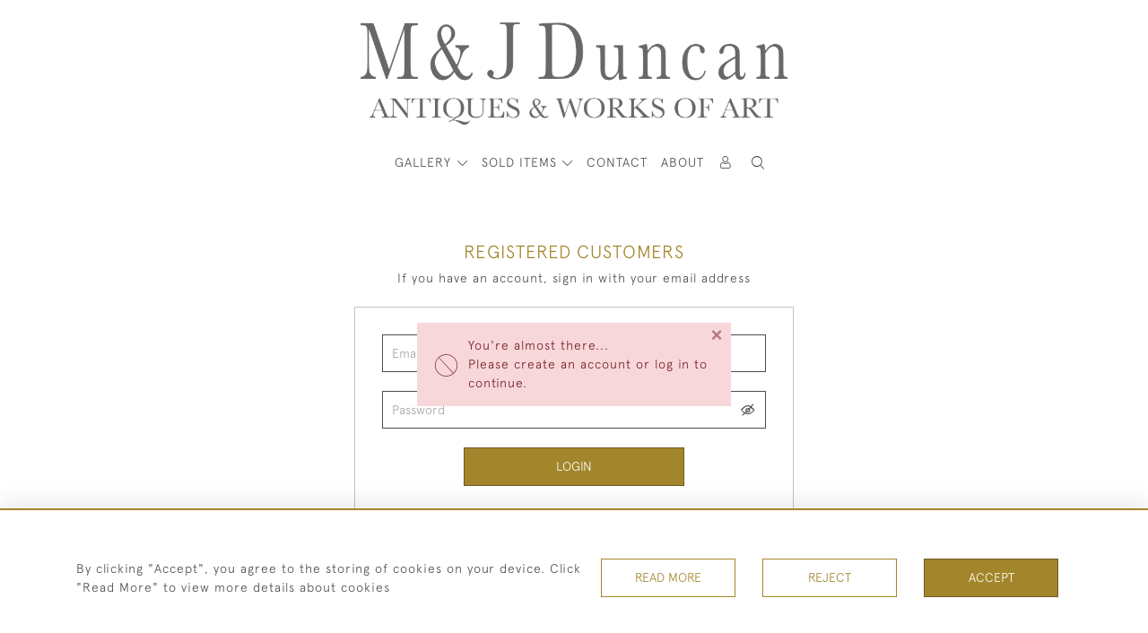

--- FILE ---
content_type: text/html; charset=UTF-8
request_url: https://mjduncan.com/sign-in?to=archive/fine-art-paintings?item%3D52
body_size: 11456
content:
<!DOCTYPE html>
<html lang="en" style="--items-bg:#FFFFFF;
        --body-bg:#FFFFFF;
        --header-bg:#FFFFFF;
        --menu-bg:#FFFFFF;
        --footer-bg:#FFFFFF;
        --colour_text_header:#4C4C4B;
        --colour_text_body :#4C4C4B;
        --colour_text_body_hover:#000000;
        --colour_text_title :#A3862B;
        --colour_text_footer :#4C4C4B;
        --colour_background_subscription:#FFFFFF;
        --colour_text_footer_hover :#000000;
        --colour_button_normal:#A3862B;
        --colour_button_normal_text:#FFFFFF;
        --colour_button_hover:#6E582B;
        --colour_button_hover_text:#FFFFFF;
        --colour_button_pressed:#3A2E0D;
        --colour_button_pressed_text:#FFFFFF;
        --colour_button_border:#6E582B;
        --colour_text_menu:#4C4C4B;
        --colour_menu_shadow:#4C4C4B2b;
        --colour_text_menu_hover:#000000;
        --colour_category_images_overlay_background:#A3862B;
        --colour_category_images_overlay_text:#FFFFFF;
        --font-name:ApercuLight">
<head>
    <meta charset="utf-8">
    <meta name="viewport" content="width=device-width, initial-scale=1,maximum-scale=1.0, user-scalable=no">
    
            <meta property="og:url"
              content="https://mjduncan.com/sign-in">
        <meta property="og:type"
              content="Product">
                <meta property="og:description" content="Specialising in English and Continental Furniture and Works of Art from the 18th and 19th Century. Over the past 20 years we have developed a wealth of knowledge and continue to advise our clients on the best pieces for the home and investment."/>
        <meta property="fb:app_id" content="2748979415353430"/>
        <meta property="og:image"
              content="https://seek-unique-co.s3.amazonaws.com/mjduncan-82uFDYT-jfeT/logo/6294ad581a8a8_6294ad581a8ab_Logo_main.png">
        <meta property="og:image:width" content="40%">
    
<!-- CSRF Token -->
    <meta name="csrf-token" content="vqsTZc7NTnneamDbQdP0NKHnVElQdFEt9VEevkjh">

    <title class="notranslate">M &amp; J DUNCAN ANTIQUES AND WORKS OF ART</title>
    <link rel="icon" href="https://seek-unique-co.s3.amazonaws.com/mjduncan-82uFDYT-jfeT/logo/6294a5127b8e8_6294a5127b8ea_favicon.png" type="image/ico"/>

    
    <!--    froala style-->
    <link href="https://cdn.jsdelivr.net/npm/froala-editor@3.1.0/css/froala_editor.pkgd.min.css" rel="stylesheet"
          type="text/css"/>

    <!-- Fonts -->
    <link rel="stylesheet" href="https://cdnjs.cloudflare.com/ajax/libs/font-awesome/4.7.0/css/font-awesome.min.css"/>
    <link rel="stylesheet" href="https://cdn.jsdelivr.net/npm/simple-scrollbar@latest/simple-scrollbar.css">

    <link rel="preconnect" href="https://fonts.googleapis.com">
    <link rel="preconnect" href="https://fonts.gstatic.com" crossorigin>
    <link href="" rel="stylesheet">
    <!-- Styles -->
    <link
            rel="stylesheet"
            href="https://unpkg.com/simplebar@latest/dist/simplebar.css"
    />
    <link rel="stylesheet" href="https://cdn.jsdelivr.net/npm/bootstrap@4.6.0/dist/css/bootstrap.min.css"
          integrity="sha384-B0vP5xmATw1+K9KRQjQERJvTumQW0nPEzvF6L/Z6nronJ3oUOFUFpCjEUQouq2+l" crossorigin="anonymous">
    <link href="/assets/customer_websites/mjduncan/css/app.css" rel="stylesheet">
    <!-- Widget Styles -->
        <link rel="stylesheet" href="/assets/widgets/signIn/1.css">
    <link href="/assets/widgets/searchResult/1.css" rel="stylesheet">
    <link href="/assets/widgets/subscribePopup/1.css" rel="stylesheet">
    <link href="/assets/widgets/subscribePopup/4.css" rel="stylesheet">
    <link href="/assets/widgets/footerSubscribe/1.css" rel="stylesheet">
    <link href="/assets/widgets/cookies/1.css" rel="stylesheet">
    <link href="/assets/widgets/alertMessages/2.css" rel="stylesheet">
    <link href="/assets/widgets/subscribeSelect/1.css" rel="stylesheet">

    <link href="/assets/widgets/menu/6.css" rel="stylesheet">


        <!-- Google AnalyticsService -->
                    <script>
                (function (i, s, o, g, r, a, m) {
                    i['GoogleAnalyticsObject'] = r;
                    i[r] = i[r] || function () {
                            (i[r].q = i[r].q || []).push(arguments)
                        }, i[r].l = 1 * new Date();
                    a = s.createElement(o),
                        m = s.getElementsByTagName(o)[0];
                    a.async = 1;
                    a.src = g;
                    m.parentNode.insertBefore(a, m)
                })(window, document, 'script', 'https://www.google-analytics.com/analytics.js', 'ga');

                ga('create', 'UA-147615002-1', 'auto');
                ga('send', 'pageview');
            </script>
                    
    </head>
<body class="main-container sticky_menu_display">

    <main class="">
        <!--header block-->
        <header class="header-menu position-fixed invisible" id="sticky-header">
        <nav class="navbar navbar-expand-xl container" style="max-width: 1920px !important;">
            <div class="flex-grow-1">
                <a class="navbar-brand p-0 m-0" href="/">
                    <picture class="general-logo">
                        <source media="(max-width:567px)"
                                srcset="https://seek-unique-co.s3.amazonaws.com/mjduncan-82uFDYT-jfeT/logo/6294ad5810d70_6294ad5810d71_Logo_main.png">
                        <img src="https://seek-unique-co.s3.amazonaws.com/mjduncan-82uFDYT-jfeT/logo/6294ad2d7a7dc_6294ad2d7a7de_Logo_main.png"
                             class="logo d-block"
                             alt="M &amp; J Duncan Antiques and Works Of Art"/>
                    </picture>
                    <picture>
                        <source media="(max-width:567px)"
                                srcset="https://seek-unique-co.s3.amazonaws.com/mjduncan-82uFDYT-jfeT/logo/6294ad58151bb_6294ad58151bd_Logo_main.png">
                        <img src="https://seek-unique-co.s3.amazonaws.com/mjduncan-82uFDYT-jfeT/logo/6294ad2d80c7e_6294ad2d80c80_Logo_main.png"
                             class="logo"
                             alt="M &amp; J Duncan Antiques and Works Of Art"/>
                    </picture>
                </a>
            </div>
            <div
                class="d-flex align-items-center header-menu-two flex-grow-1 flex-lg-grow-0 position-relative flex-wrap-reverse">
                <div class="order-lg-2 d-flex flex-grow-1 flex-lg-grow-0">
                    <ul class="d-flex mb-0 list-unstyled flex-grow-1 justify-content-between">
                                                                                                                                                                                                                                                                
                                                                                                                                                                                                                                                                                                                            
                                                                                                                                                                                                                                                                                                                                                                                                                                                                                                                                    <li class="nav-item h-100 position-relative d-flex align-items-center">
                                                                                        <div class="dropdown-menu rounded-0 border-0" aria-labelledby="user">
                                                <ul class="list-unstyled list-group">
                                                                                                                                                                                                                                                                                                                    </ul>
                                            </div>
                                                                                            <a class="nav-link  text-uppercase p-0 " rel="nofollow"
                                                   style="--color:#4C4C4B;--hover-color:#000000;--active-color:#000000"
                                                   href="/sign-in"
                                                   id="user1">
                                                    <i class="icon-user_4"></i>
                                                </a>
                                                                                    </li>
                                                                                                                                                                                                                                            <li id="searchSticky">

                                    </li>
                                                                                                            
                        <li class="position-relative nav-item h-100 position-relative d-flex align-items-center d-xl-none">
                            <button class="navbar-toggler" type="button"
                                    data-toggle="modal" data-target="#headerMenuMobile">
                                <span class="navbar-toggler-icon"></span>
                            </button>
                        </li>
                    </ul>
                </div>
                <div class="collapse navbar-collapse order-lg-1  flex-grow-0" id="navbarSupportedContent">
                    <ul class="navbar-nav mr-auto h-100">
                                                                                <li class="nav-item h-100 dropdown position-static d-flex align-items-center
                                          menu__item mega-menu-item">
                                <a class="nav-link dropdown-toggle text-uppercase p-0 text-nowrap" id="navbarStrock"
                                   role="button"
                                   data-toggle="dropdown"
                                   style="--color:#4C4C4B;--hover-color:#000000;--active-color:#000000"
                                   aria-haspopup="true" aria-expanded="false" href="">
                                    GALLERY
                                </a>
                                <div class="dropdown-menu mega-menu-container bg-transparent p-0 border-0">
    <div class="mega-menu m-0 overflow-auto  rounded-0 " ss-container>
        <button type="button"
                style="--color:#4C4C4B;--hover-color:#000000;--active-color:#000000;"
                class="btn bg-transparent border-0 shadow-none position-absolute d-xl-none close-dropdown">
            <i class="icon-cancel_1"></i>
        </button>
        <div class="d-flex flex-wrap py-2 ss-items-container ">
                            <div class="d-flex flex-wrap">
                                            <div class="col-6 categories-menu-items pr-4">
                                                                                                                                                                    <div
                                        class="dropdown__menu__item border-0">
                                        <a class="dropdown__menu__item__link  d-block px-0 text-uppercase text-decoration-none "
                                           style="--color:#4C4C4B;--hover-color:#000000;--active-color:#000000"
                                           target=""
                                           href="/stock/featured">Featured Items</a>
                                    </div>
                                                                                                                                                                                                    <div
                                        class="dropdown__menu__item border-0">
                                        <a class="dropdown__menu__item__link  d-block px-0 text-uppercase text-decoration-none "
                                           style="--color:#4C4C4B;--hover-color:#000000;--active-color:#000000"
                                           target=""
                                           href="/stock/latest-arrivals">Latest Arrivals</a>
                                    </div>
                                                                                                                                                                                                    <div
                                        class="dropdown__menu__item border-0">
                                        <a class="dropdown__menu__item__link  d-block px-0 text-uppercase text-decoration-none "
                                           style="--color:#4C4C4B;--hover-color:#000000;--active-color:#000000"
                                           target=""
                                           href="/stock">View All Items</a>
                                    </div>
                                                                                    </div>
                                                                                        <div class="col-6 pl-4">
                                                                                            <a href="/stock/furniture"
                                   style="--color:#4C4C4B;--hover-color:#000000;--active-color:#000000 text-decoration-none"
                                   class=" text-left btn border-0 bg-transparent shadow-none dropdown_custom_item position-relative w-100 text-decoration-none"
                                   data-cat-id="2">
                                    Furniture
                                </a>
                                                                                            <a href="/stock/sculpture"
                                   style="--color:#4C4C4B;--hover-color:#000000;--active-color:#000000 text-decoration-none"
                                   class=" text-left btn border-0 bg-transparent shadow-none dropdown_custom_item position-relative w-100 text-decoration-none"
                                   data-cat-id="7">
                                    Sculpture
                                </a>
                                                                                            <a href="/stock/fine-art-paintings"
                                   style="--color:#4C4C4B;--hover-color:#000000;--active-color:#000000 text-decoration-none"
                                   class=" text-left btn border-0 bg-transparent shadow-none dropdown_custom_item position-relative w-100 text-decoration-none"
                                   data-cat-id="4">
                                    Fine Art &amp; Paintings
                                </a>
                                                                                            <a href="/stock/mirrors-and-lighting"
                                   style="--color:#4C4C4B;--hover-color:#000000;--active-color:#000000 text-decoration-none"
                                   class=" text-left btn border-0 bg-transparent shadow-none dropdown_custom_item position-relative w-100 text-decoration-none"
                                   data-cat-id="3">
                                    Mirrors and Lighting
                                </a>
                                                                                            <a href="/stock/clocks"
                                   style="--color:#4C4C4B;--hover-color:#000000;--active-color:#000000 text-decoration-none"
                                   class=" text-left btn border-0 bg-transparent shadow-none dropdown_custom_item position-relative w-100 text-decoration-none"
                                   data-cat-id="11">
                                    Clocks
                                </a>
                                                                                            <a href="/stock/silverware"
                                   style="--color:#4C4C4B;--hover-color:#000000;--active-color:#000000 text-decoration-none"
                                   class=" text-left btn border-0 bg-transparent shadow-none dropdown_custom_item position-relative w-100 text-decoration-none"
                                   data-cat-id="10">
                                    Silverware
                                </a>
                                                                                            <a href="/stock/asian-oriental-art"
                                   style="--color:#4C4C4B;--hover-color:#000000;--active-color:#000000 text-decoration-none"
                                   class=" text-left btn border-0 bg-transparent shadow-none dropdown_custom_item position-relative w-100 text-decoration-none"
                                   data-cat-id="1">
                                    Asian &amp; Oriental Art
                                </a>
                                                    </div>
                                    </div>
                    </div>
    </div>
    <button type="button"
            class="position-absolute  scroll-bottom icon-arrow shadow-none btn rounded-circle p-0 align-items-center justify-content-center"></button>
</div>
    

                            </li>
                                                                                                                                                                                                                                                                                                                                                                                                                                                                                                                            <li class="nav-item h-100 dropdown position-static d-flex align-items-center
                                          menu__item justify-content-center mega-menu-item">
                                    <a class="nav-link dropdown-toggle text-uppercase p-0
                                      dropdown-toggle  "
                                       style="--color:#4C4C4B;--hover-color:#000000;--active-color:#000000"
                                       data-toggle="dropdown" id="cat_archive"
                                       href="" role="button"
                                       aria-expanded="false"
                                       aria-haspopup="true"
                                    >
                                        <span>SOLD ITEMS</span>
                                    </a>
                                    <div class="dropdown-menu mega-menu-container bg-transparent p-0 border-0">
    <div class="mega-menu m-0 overflow-auto  rounded-0 " ss-container>
        <button type="button"
                style="--color:#4C4C4B;--hover-color:#000000;--active-color:#000000;"
                class="btn bg-transparent border-0 shadow-none position-absolute d-xl-none close-dropdown">
            <i class="icon-cancel_1"></i>
        </button>
        <div class="d-flex flex-wrap py-2 ss-items-container archive-menu">
                            <div class="d-flex flex-wrap">
                                                                                        <div class="col-12 pl-4">
                                                                                            <a href="/archive/furniture"
                                   style="--color:#4C4C4B;--hover-color:#000000;--active-color:#000000 text-decoration-none"
                                   class=" text-left btn border-0 bg-transparent shadow-none dropdown_custom_item position-relative w-100 text-decoration-none"
                                   data-cat-id="2">
                                    Furniture
                                </a>
                                                                                            <a href="/archive/sculpture"
                                   style="--color:#4C4C4B;--hover-color:#000000;--active-color:#000000 text-decoration-none"
                                   class=" text-left btn border-0 bg-transparent shadow-none dropdown_custom_item position-relative w-100 text-decoration-none"
                                   data-cat-id="7">
                                    Sculpture
                                </a>
                                                                                            <a href="/archive/fine-art-paintings"
                                   style="--color:#4C4C4B;--hover-color:#000000;--active-color:#000000 text-decoration-none"
                                   class=" text-left btn border-0 bg-transparent shadow-none dropdown_custom_item position-relative w-100 text-decoration-none"
                                   data-cat-id="4">
                                    Fine Art &amp; Paintings
                                </a>
                                                                                            <a href="/archive/mirrors-and-lighting"
                                   style="--color:#4C4C4B;--hover-color:#000000;--active-color:#000000 text-decoration-none"
                                   class=" text-left btn border-0 bg-transparent shadow-none dropdown_custom_item position-relative w-100 text-decoration-none"
                                   data-cat-id="3">
                                    Mirrors and Lighting
                                </a>
                                                                                            <a href="/archive/clocks"
                                   style="--color:#4C4C4B;--hover-color:#000000;--active-color:#000000 text-decoration-none"
                                   class=" text-left btn border-0 bg-transparent shadow-none dropdown_custom_item position-relative w-100 text-decoration-none"
                                   data-cat-id="11">
                                    Clocks
                                </a>
                                                                                            <a href="/archive/silverware"
                                   style="--color:#4C4C4B;--hover-color:#000000;--active-color:#000000 text-decoration-none"
                                   class=" text-left btn border-0 bg-transparent shadow-none dropdown_custom_item position-relative w-100 text-decoration-none"
                                   data-cat-id="10">
                                    Silverware
                                </a>
                                                                                            <a href="/archive/asian-oriental-art"
                                   style="--color:#4C4C4B;--hover-color:#000000;--active-color:#000000 text-decoration-none"
                                   class=" text-left btn border-0 bg-transparent shadow-none dropdown_custom_item position-relative w-100 text-decoration-none"
                                   data-cat-id="1">
                                    Asian &amp; Oriental Art
                                </a>
                                                    </div>
                                    </div>
                    </div>
    </div>
    <button type="button"
            class="position-absolute  scroll-bottom icon-arrow shadow-none btn rounded-circle p-0 align-items-center justify-content-center"></button>
</div>


                                </li>
                                                                                                                                                                                                                                                                                                                                                                                                                                                                                                                                                                                                                                                                                                                                                                                                                                                                                                                                                                                                                                                                                                                                            <li class="nav-item h-100 position-relative d-flex align-items-center
                                          menu__item ">
                                            <a target=""
                                               style="--color:#4C4C4B;--hover-color:#000000;--active-color:#000000"
                                               href="/contact-us"
                                               class=" nav-link text-uppercase p-0
                                             ">Contact</a>
                                        </li>
                                                                                                                                                                                                                            <li class="nav-item h-100 position-relative d-flex align-items-center
                                          menu__item ">
                                            <a target=""
                                               style="--color:#4C4C4B;--hover-color:#000000;--active-color:#000000"
                                               href="/our-story"
                                               class=" nav-link text-uppercase p-0
                                             ">About</a>
                                        </li>
                                                                                                                                                                                                                    
                                            </ul>
                </div>
            </div>
        </nav>
    </header>
<header class="header-menu" id="large-header">
    <nav class="navbar navbar-expand-xl container" style="max-width: 1920px !important;">
        <div class="flex-grow-1">
            <a class="navbar-brand p-0 m-0" href="/">
                <picture class="general-logo">
                    <source media="(max-width:567px)"
                            srcset="https://seek-unique-co.s3.amazonaws.com/mjduncan-82uFDYT-jfeT/logo/6294ad5810d70_6294ad5810d71_Logo_main.png">
                    <img src="https://seek-unique-co.s3.amazonaws.com/mjduncan-82uFDYT-jfeT/logo/6294ad2d7a7dc_6294ad2d7a7de_Logo_main.png"
                         class="logo d-block"
                         alt="M &amp; J Duncan Antiques and Works Of Art"/>
                </picture>
                <picture>
                    <source media="(max-width:567px)"
                            srcset="https://seek-unique-co.s3.amazonaws.com/mjduncan-82uFDYT-jfeT/logo/6294ad58151bb_6294ad58151bd_Logo_main.png">
                    <img src="https://seek-unique-co.s3.amazonaws.com/mjduncan-82uFDYT-jfeT/logo/6294ad2d80c7e_6294ad2d80c80_Logo_main.png"
                         class="logo"
                         alt="M &amp; J Duncan Antiques and Works Of Art"/>
                </picture>
            </a>
        </div>
        <div class="d-flex align-items-center header-menu-two flex-grow-1 flex-lg-grow-0 position-relative">
            <div class="order-lg-2 d-flex flex-grow-1 flex-lg-grow-0">
                <ul class="d-flex mb-0 list-unstyled flex-grow-1 justify-content-between">
                                                                                                                                                                                                                                
                                                                                                                                                                                                                                                                                        
                                                                                                                                                                                                                                                                                                                                                                                                                                                                        <li class="nav-item h-100 position-relative d-flex align-items-center">
                                                                                <div class="dropdown-menu rounded-0 border-0" aria-labelledby="user">
                                            <ul class="list-unstyled list-group">
                                                                                                                                                                                                                                                                                            </ul>
                                        </div>
                                                                                    <a class="nav-link  text-uppercase p-0 " rel="nofollow"
                                               style="--color:#4C4C4B;--hover-color:#000000;--active-color:#000000"
                                               href="/sign-in"
                                               id="user1">
                                                <i class="icon-user_4"></i>
                                            </a>
                                                                            </li>
                                                                                                                                                                                                                                                    <li class="large-header-search">
                                        <div class="position-relative nav-item h-100 search-menu-item d-flex align-items-center
                                        "
     id="focus-parent">
    <a style="--color:#4C4C4B;--hover-color:#000000;--active-color:#000000"
       class="nav-link  text-uppercase p-0 "
       href="#" id="headerSearch"
       role="button" data-toggle="dropdown" aria-haspopup="true" aria-expanded="false">
                    <i class="icon-search-interface-symbol_1"></i>
        
    </a>
    <div class="dropdown-menu search" aria-labelledby="search">
        <form action="/search"
              class="search-box overflow-hidden"
              id="searchBox">
            <div class="w-100">
                <div
                        class="search-box-container flex-wrap border  overflow-hidden
                     d-flex align-items-center w-100 p-2">
                    <input type="hidden" name="spec" value="1">
                    <input type="search" name="name" placeholder="TYPE HERE"
                           id="search_box"
                           data-url="#"
                           class="h-100 border-0 flex-grow-1 search-box__input"
                           value="">
                                        <button
                            class="text-uppercase btn border-0 bg-transparent shadow-none p-0 menu__item__search d-flex align-items-center"
                            id="search_btn">
                        <i class="icon-search-interface-symbol_1 menu__item__search__icon"></i>
                    </button>
                </div>
                                    <div class="d-flex w-100 align-items-center pt-2 pb-3 flex-wrap">
                        <span
                                class="form-check-label mr-3">Show results including</span>
                        <div class="d-flex">
                            <div class="contact-information">
                                <label class="d-flex align-items-center mb-0">
                                    <input type="checkbox" class="d-none"
                                           id="inlineCheckbox2"
                                           value="1"
                                           name="available"
                                           checked>
                                    <span
                                            class="checkbox-container d-block overflow-hidden position-relative"></span>
                                    <span class="mr-2 form-check-label  search-label">
                                        Available Items
                                    </span>
                                </label>
                            </div>

                            <div class="contact-information ml-3">
                                <label class="d-flex align-items-center mb-0">
                                    <input type="checkbox" class="d-none"
                                           id="inlineCheckbox3"
                                           value="1"
                                           name="sold"
                                            >
                                    <span
                                            class="checkbox-container d-block overflow-hidden position-relative"></span>
                                    <span class="mr-2 form-check-label  search-label">
                                        Sold Items
                                    </span>
                                </label>
                            </div>
                        </div>
                    </div>
                            </div>
            <div class="search-result w-100 overflow-hidden" style="display: none"></div>
        </form>
    </div>
</div>
                                    </li>
                                                                                                                            
                    <li class="position-relative nav-item h-100 position-relative d-flex align-items-center d-xl-none">
                        <button class="navbar-toggler" type="button"
                                data-toggle="modal" data-target="#headerMenuMobile">
                            <span class="navbar-toggler-icon"></span>
                        </button>
                    </li>
                </ul>
            </div>
            <div class="collapse navbar-collapse order-lg-1 h-100 flex-grow-0" id="navbarSupportedContent">
                <ul class="navbar-nav mr-auto h-100">
                                                                    <li class="nav-item h-100 dropdown position-static d-flex align-items-center
                                          menu__item mega-menu-item">
                            <a class="nav-link dropdown-toggle text-uppercase p-0 text-nowrap" id="navbarStrock"
                               role="button"
                               data-toggle="dropdown"
                               style="--color:#4C4C4B;--hover-color:#000000;--active-color:#000000"
                               aria-haspopup="true" aria-expanded="false" href="">
                                GALLERY
                            </a>
                            <div class="dropdown-menu mega-menu-container bg-transparent p-0 border-0">
    <div class="mega-menu m-0 overflow-auto  rounded-0 " ss-container>
        <button type="button"
                style="--color:#4C4C4B;--hover-color:#000000;--active-color:#000000;"
                class="btn bg-transparent border-0 shadow-none position-absolute d-xl-none close-dropdown">
            <i class="icon-cancel_1"></i>
        </button>
        <div class="d-flex flex-wrap py-2 ss-items-container ">
                            <div class="d-flex flex-wrap">
                                            <div class="col-6 categories-menu-items pr-4">
                                                                                                                                                                    <div
                                        class="dropdown__menu__item border-0">
                                        <a class="dropdown__menu__item__link  d-block px-0 text-uppercase text-decoration-none "
                                           style="--color:#4C4C4B;--hover-color:#000000;--active-color:#000000"
                                           target=""
                                           href="/stock/featured">Featured Items</a>
                                    </div>
                                                                                                                                                                                                    <div
                                        class="dropdown__menu__item border-0">
                                        <a class="dropdown__menu__item__link  d-block px-0 text-uppercase text-decoration-none "
                                           style="--color:#4C4C4B;--hover-color:#000000;--active-color:#000000"
                                           target=""
                                           href="/stock/latest-arrivals">Latest Arrivals</a>
                                    </div>
                                                                                                                                                                                                    <div
                                        class="dropdown__menu__item border-0">
                                        <a class="dropdown__menu__item__link  d-block px-0 text-uppercase text-decoration-none "
                                           style="--color:#4C4C4B;--hover-color:#000000;--active-color:#000000"
                                           target=""
                                           href="/stock">View All Items</a>
                                    </div>
                                                                                    </div>
                                                                                        <div class="col-6 pl-4">
                                                                                            <a href="/stock/furniture"
                                   style="--color:#4C4C4B;--hover-color:#000000;--active-color:#000000 text-decoration-none"
                                   class=" text-left btn border-0 bg-transparent shadow-none dropdown_custom_item position-relative w-100 text-decoration-none"
                                   data-cat-id="2">
                                    Furniture
                                </a>
                                                                                            <a href="/stock/sculpture"
                                   style="--color:#4C4C4B;--hover-color:#000000;--active-color:#000000 text-decoration-none"
                                   class=" text-left btn border-0 bg-transparent shadow-none dropdown_custom_item position-relative w-100 text-decoration-none"
                                   data-cat-id="7">
                                    Sculpture
                                </a>
                                                                                            <a href="/stock/fine-art-paintings"
                                   style="--color:#4C4C4B;--hover-color:#000000;--active-color:#000000 text-decoration-none"
                                   class=" text-left btn border-0 bg-transparent shadow-none dropdown_custom_item position-relative w-100 text-decoration-none"
                                   data-cat-id="4">
                                    Fine Art &amp; Paintings
                                </a>
                                                                                            <a href="/stock/mirrors-and-lighting"
                                   style="--color:#4C4C4B;--hover-color:#000000;--active-color:#000000 text-decoration-none"
                                   class=" text-left btn border-0 bg-transparent shadow-none dropdown_custom_item position-relative w-100 text-decoration-none"
                                   data-cat-id="3">
                                    Mirrors and Lighting
                                </a>
                                                                                            <a href="/stock/clocks"
                                   style="--color:#4C4C4B;--hover-color:#000000;--active-color:#000000 text-decoration-none"
                                   class=" text-left btn border-0 bg-transparent shadow-none dropdown_custom_item position-relative w-100 text-decoration-none"
                                   data-cat-id="11">
                                    Clocks
                                </a>
                                                                                            <a href="/stock/silverware"
                                   style="--color:#4C4C4B;--hover-color:#000000;--active-color:#000000 text-decoration-none"
                                   class=" text-left btn border-0 bg-transparent shadow-none dropdown_custom_item position-relative w-100 text-decoration-none"
                                   data-cat-id="10">
                                    Silverware
                                </a>
                                                                                            <a href="/stock/asian-oriental-art"
                                   style="--color:#4C4C4B;--hover-color:#000000;--active-color:#000000 text-decoration-none"
                                   class=" text-left btn border-0 bg-transparent shadow-none dropdown_custom_item position-relative w-100 text-decoration-none"
                                   data-cat-id="1">
                                    Asian &amp; Oriental Art
                                </a>
                                                    </div>
                                    </div>
                    </div>
    </div>
    <button type="button"
            class="position-absolute  scroll-bottom icon-arrow shadow-none btn rounded-circle p-0 align-items-center justify-content-center"></button>
</div>


                        </li>
                                                                                                                                                                                                                                                                                                                                                                                                                                                                <li class="nav-item h-100 dropdown position-static d-flex align-items-center
                                          menu__item justify-content-center mega-menu-item">
                                <a class="nav-link dropdown-toggle text-uppercase p-0
                                      dropdown-toggle  "
                                   style="--color:#4C4C4B;--hover-color:#000000;--active-color:#000000"
                                   data-toggle="dropdown" id="cat_archive"
                                   href="" role="button"
                                   aria-expanded="false"
                                   aria-haspopup="true">
                                    <span>SOLD ITEMS</span>
                                </a>
                                <div class="dropdown-menu mega-menu-container bg-transparent p-0 border-0">
    <div class="mega-menu m-0 overflow-auto  rounded-0 " ss-container>
        <button type="button"
                style="--color:#4C4C4B;--hover-color:#000000;--active-color:#000000;"
                class="btn bg-transparent border-0 shadow-none position-absolute d-xl-none close-dropdown">
            <i class="icon-cancel_1"></i>
        </button>
        <div class="d-flex flex-wrap py-2 ss-items-container archive-menu">
                            <div class="d-flex flex-wrap">
                                                                                        <div class="col-12 pl-4">
                                                                                            <a href="/archive/furniture"
                                   style="--color:#4C4C4B;--hover-color:#000000;--active-color:#000000 text-decoration-none"
                                   class=" text-left btn border-0 bg-transparent shadow-none dropdown_custom_item position-relative w-100 text-decoration-none"
                                   data-cat-id="2">
                                    Furniture
                                </a>
                                                                                            <a href="/archive/sculpture"
                                   style="--color:#4C4C4B;--hover-color:#000000;--active-color:#000000 text-decoration-none"
                                   class=" text-left btn border-0 bg-transparent shadow-none dropdown_custom_item position-relative w-100 text-decoration-none"
                                   data-cat-id="7">
                                    Sculpture
                                </a>
                                                                                            <a href="/archive/fine-art-paintings"
                                   style="--color:#4C4C4B;--hover-color:#000000;--active-color:#000000 text-decoration-none"
                                   class=" text-left btn border-0 bg-transparent shadow-none dropdown_custom_item position-relative w-100 text-decoration-none"
                                   data-cat-id="4">
                                    Fine Art &amp; Paintings
                                </a>
                                                                                            <a href="/archive/mirrors-and-lighting"
                                   style="--color:#4C4C4B;--hover-color:#000000;--active-color:#000000 text-decoration-none"
                                   class=" text-left btn border-0 bg-transparent shadow-none dropdown_custom_item position-relative w-100 text-decoration-none"
                                   data-cat-id="3">
                                    Mirrors and Lighting
                                </a>
                                                                                            <a href="/archive/clocks"
                                   style="--color:#4C4C4B;--hover-color:#000000;--active-color:#000000 text-decoration-none"
                                   class=" text-left btn border-0 bg-transparent shadow-none dropdown_custom_item position-relative w-100 text-decoration-none"
                                   data-cat-id="11">
                                    Clocks
                                </a>
                                                                                            <a href="/archive/silverware"
                                   style="--color:#4C4C4B;--hover-color:#000000;--active-color:#000000 text-decoration-none"
                                   class=" text-left btn border-0 bg-transparent shadow-none dropdown_custom_item position-relative w-100 text-decoration-none"
                                   data-cat-id="10">
                                    Silverware
                                </a>
                                                                                            <a href="/archive/asian-oriental-art"
                                   style="--color:#4C4C4B;--hover-color:#000000;--active-color:#000000 text-decoration-none"
                                   class=" text-left btn border-0 bg-transparent shadow-none dropdown_custom_item position-relative w-100 text-decoration-none"
                                   data-cat-id="1">
                                    Asian &amp; Oriental Art
                                </a>
                                                    </div>
                                    </div>
                    </div>
    </div>
    <button type="button"
            class="position-absolute  scroll-bottom icon-arrow shadow-none btn rounded-circle p-0 align-items-center justify-content-center"></button>
</div>


                            </li>
                                                                                                                                                                                                                                                                                                                                                                                                                                                                                                                                                                                                                                                                                                                                                                                                                                                                                                                                                                                                            <li class="nav-item h-100 position-relative d-flex align-items-center
                                          menu__item ">
                                        <a target=""
                                           style="--color:#4C4C4B;--hover-color:#000000;--active-color:#000000"
                                           href="/contact-us"
                                           class=" nav-link text-uppercase p-0
                                       ">Contact</a>
                                    </li>
                                                                                                                                                                                                    <li class="nav-item h-100 position-relative d-flex align-items-center
                                          menu__item ">
                                        <a target=""
                                           style="--color:#4C4C4B;--hover-color:#000000;--active-color:#000000"
                                           href="/our-story"
                                           class=" nav-link text-uppercase p-0
                                       ">About</a>
                                    </li>
                                                                                                                                                                                            
                                    </ul>
            </div>
        </div>
    </nav>
</header>

<div class="modal fade" id="headerMenuMobile" tabindex="-1" role="dialog" aria-labelledby="headerMenuMobileLabel"
     aria-hidden="true">
    <div class="modal-dialog header-menu-mobile w-100 m-0 overflow-hidden" role="document">
        <div class="modal-content h-100 rounded-0 border-0">
            <div class="modal-header border-0">
                <a class="navbar-brand p-0 my-0 mx-auto mobile-menu-logo" href="/">
                    <img src="https://seek-unique-co.s3.amazonaws.com/mjduncan-82uFDYT-jfeT/logo/6294ad5810d70_6294ad5810d71_Logo_main.png"
                         class="logo"
                         alt="M &amp; J Duncan Antiques and Works Of Art"/>
                </a>
                <button type="button" class="close mobile-menu-close position-absolute" data-dismiss="modal"
                        aria-label="Close">
                    <span aria-hidden="true">
                        <i class="icon-cancel_1"></i>
                    </span>
                </button>
            </div>
            <div class="modal-body overflow-auto">
                <ul class="list-unstyled mb-0 mobile-menu-items">
                                                                    <li class="nav-item h-100 dropdown position-static
                                          menu__item py-3 text-center">
                            <button
                                class="nav-link dropdown-toggle text-uppercase px-0 mx-auto py-0 bg-transparent border-0 w-auto"
                                type="button" data-toggle="collapse" data-target="#collapseExample"
                                style="--color:#4C4C4B;--hover-color:#000000;--active-color:#000000"
                                aria-expanded="false" aria-controls="collapseExample">
                                GALLERY
                            </button>
                            <div class="collapse" id="collapseExample">
                                <div class="px-2 text-center">
                                    <ul class="m-0 list-unstyled">
                                                                                                                                                                                                                                            <li class="text-center py-3">
                                                        <a class="dropdown-item text-uppercase d-inline dropdown__menu__item__link-mobile"
                                                           style="--color:#4C4C4B;--hover-color:#000000;--active-color:#000000"
                                                           target=""
                                                           href="/stock/featured">Featured Items</a>
                                                    </li>
                                                                                                                                                                                                                                                    <li class="text-center py-3">
                                                        <a class="dropdown-item text-uppercase d-inline dropdown__menu__item__link-mobile"
                                                           style="--color:#4C4C4B;--hover-color:#000000;--active-color:#000000"
                                                           target=""
                                                           href="/stock/latest-arrivals">Latest Arrivals</a>
                                                    </li>
                                                                                                                                                                                                                                                    <li class="text-center py-3">
                                                        <a class="dropdown-item text-uppercase d-inline dropdown__menu__item__link-mobile"
                                                           style="--color:#4C4C4B;--hover-color:#000000;--active-color:#000000"
                                                           target=""
                                                           href="/stock">View All Items</a>
                                                    </li>
                                                                                                                                                                                                                                                                                                <li class="text-center py-3 font-weight-bold">
                                                        <a href="/stock/furniture"
                                                           style="--color:#4C4C4B;--hover-color:#000000;--active-color:#000000"
                                                           class=" nav-link text-uppercase p-0 bg-transparent border-0
                                                d-inline">Furniture
                                                        </a>
                                                    </li>
                                                                                                                                                                                                                                                                                                    <li class="text-center py-3 font-weight-bold">
                                                        <a href="/stock/sculpture"
                                                           style="--color:#4C4C4B;--hover-color:#000000;--active-color:#000000"
                                                           class=" nav-link text-uppercase p-0 bg-transparent border-0
                                                d-inline">Sculpture
                                                        </a>
                                                    </li>
                                                                                                                                                                                                                                                                                                    <li class="text-center py-3 font-weight-bold">
                                                        <a href="/stock/fine-art-paintings"
                                                           style="--color:#4C4C4B;--hover-color:#000000;--active-color:#000000"
                                                           class=" nav-link text-uppercase p-0 bg-transparent border-0
                                                d-inline">Fine Art &amp; Paintings
                                                        </a>
                                                    </li>
                                                                                                                                                                                                                                                                                                    <li class="text-center py-3 font-weight-bold">
                                                        <a href="/stock/mirrors-and-lighting"
                                                           style="--color:#4C4C4B;--hover-color:#000000;--active-color:#000000"
                                                           class=" nav-link text-uppercase p-0 bg-transparent border-0
                                                d-inline">Mirrors and Lighting
                                                        </a>
                                                    </li>
                                                                                                                                                                                                                                                                                                    <li class="text-center py-3 font-weight-bold">
                                                        <a href="/stock/clocks"
                                                           style="--color:#4C4C4B;--hover-color:#000000;--active-color:#000000"
                                                           class=" nav-link text-uppercase p-0 bg-transparent border-0
                                                d-inline">Clocks
                                                        </a>
                                                    </li>
                                                                                                                                                                                                                                                                                                    <li class="text-center py-3 font-weight-bold">
                                                        <a href="/stock/silverware"
                                                           style="--color:#4C4C4B;--hover-color:#000000;--active-color:#000000"
                                                           class=" nav-link text-uppercase p-0 bg-transparent border-0
                                                d-inline">Silverware
                                                        </a>
                                                    </li>
                                                                                                                                                                                                                                                                                                    <li class="text-center py-3 font-weight-bold">
                                                        <a href="/stock/asian-oriental-art"
                                                           style="--color:#4C4C4B;--hover-color:#000000;--active-color:#000000"
                                                           class=" nav-link text-uppercase p-0 bg-transparent border-0
                                                d-inline">Asian &amp; Oriental Art
                                                        </a>
                                                    </li>
                                                                                                                                                                                                                        </ul>
                                </div>
                            </div>
                        </li>
                                                    <li class="nav-item h-100 dropdown position-static
                                          menu__item  py-3 text-center">
                                <a class="nav-link dropdown-toggle text-uppercase p-0 bg-transparent border-0 d-inline-flex align-items-center justify-content-between
                                      dropdown-toggle  active"
                                   data-toggle="collapse"
                                   style="--color:#4C4C4B;--hover-color:#000000;--active-color:#000000"
                                   href="" role="button"
                                   aria-expanded="false"
                                   data-target="#collapseArchiveExample"
                                   aria-controls="collapseArchiveExample"
                                >
                                    <span>SOLD ITEMS</span>
                                </a>
                                <div class="collapse pt-3" id="collapseArchiveExample">
                                    <div class="px-3  py-0">
                                                                                                                                                                                        <div class="text-center">
                                                                                                            <a href="/archive/furniture"
                                                           style="--color:#4C4C4B;--hover-color:#000000;--active-color:#000000"
                                                           class="nav-link text-uppercase
                                                        
                                                                   bg-transparent text-decoration-none">Furniture</a>
                                                                                                                                                        </div>
                                                                                                                                                <div class="text-center">
                                                                                                            <a href="/archive/sculpture"
                                                           style="--color:#4C4C4B;--hover-color:#000000;--active-color:#000000"
                                                           class="nav-link text-uppercase
                                                        
                                                                   bg-transparent text-decoration-none">Sculpture</a>
                                                                                                                                                        </div>
                                                                                                                                                <div class="text-center">
                                                                                                            <a href="/archive/fine-art-paintings"
                                                           style="--color:#4C4C4B;--hover-color:#000000;--active-color:#000000"
                                                           class="nav-link text-uppercase
                                                        
                                                                   bg-transparent text-decoration-none">Fine Art &amp; Paintings</a>
                                                                                                                                                        </div>
                                                                                                                                                <div class="text-center">
                                                                                                            <a href="/archive/mirrors-and-lighting"
                                                           style="--color:#4C4C4B;--hover-color:#000000;--active-color:#000000"
                                                           class="nav-link text-uppercase
                                                        
                                                                   bg-transparent text-decoration-none">Mirrors and Lighting</a>
                                                                                                                                                        </div>
                                                                                                                                                <div class="text-center">
                                                                                                            <a href="/archive/clocks"
                                                           style="--color:#4C4C4B;--hover-color:#000000;--active-color:#000000"
                                                           class="nav-link text-uppercase
                                                        
                                                                   bg-transparent text-decoration-none">Clocks</a>
                                                                                                                                                        </div>
                                                                                                                                                <div class="text-center">
                                                                                                            <a href="/archive/silverware"
                                                           style="--color:#4C4C4B;--hover-color:#000000;--active-color:#000000"
                                                           class="nav-link text-uppercase
                                                        
                                                                   bg-transparent text-decoration-none">Silverware</a>
                                                                                                                                                        </div>
                                                                                                                                                <div class="text-center">
                                                                                                            <a href="/archive/asian-oriental-art"
                                                           style="--color:#4C4C4B;--hover-color:#000000;--active-color:#000000"
                                                           class="nav-link text-uppercase
                                                        
                                                                   bg-transparent text-decoration-none">Asian &amp; Oriental Art</a>
                                                                                                                                                        </div>
                                                                                                                        </div>
                                </div>
                            </li>
                                                                                                                                                                                                                                                                                                                                                                                                                                                                                                                                                                                                                                                                                                                                                                                                                                                                                                                                                                                                                                                                                                                                                                                                                                                    <li class="nav-item h-100 position-relative px-0 py-3 text-center">
                                            <a target=""
                                               style="--color:#4C4C4B;--hover-color:#000000;--active-color:#000000"
                                               href=" /contact-us"
                                               class=" nav-link text-uppercase p-0 d-inline ">Contact</a>
                                        </li>
                                                                                                                                                                                                                                                <li class="nav-item h-100 position-relative px-0 py-3 text-center">
                                            <a target=""
                                               style="--color:#4C4C4B;--hover-color:#000000;--active-color:#000000"
                                               href=" /our-story"
                                               class=" nav-link text-uppercase p-0 d-inline ">About</a>
                                        </li>
                                                                                                                                                                                                                                                                    </ul>
            </div>
        </div>
    </div>
</div>

        <div id="main_wrapper" class="container-fluid">
                        <div class="alert-top-position fixed-bottom">
    <div class="alert py-0 alert-messages alert-dismissible position-relative"
         style="display: none" role="alert">
        <div class="d-flex align-items-center alert-success">
            <button type="button" class="close position-absolute p-0" data-hide>
                <span aria-hidden="true">&times;</span>
            </button>
            <i class="pe-7s-check mr-2"></i> <span class="success-message"> </span>
        </div>
    </div>
    <div class="alert py-0 alert-messages alert-dismissible position-relative"
         style="display: none" role="alert">
        <div class="d-flex align-items-center alert-warning control-alert-warning">
            <i class="pe-7s-attention mr-2"></i> <span class="warning-message"> </span>
            <button type="button" class="close position-absolute p-0" data-hide>
                <span aria-hidden="true">&times;</span>
            </button>
        </div>
    </div>
    <div class="alert py-0 alert-messages alert-dismissible position-relative"
         style="display: block" role="alert">
        <div class="d-flex align-items-center alert-error">
            <i class="icon-vector_stroke mr-2"></i><span class="error-message"> You're almost there... <br> Please create an account or log in to continue.</span>
            <button type="button" class="close p-0" data-hide>
                <span aria-hidden="true">&times;</span>
            </button>
        </div>
    </div>
    
</div>

                <div class="col-sm-8 col-lg-6 col-xl-5 mx-auto text-center py-5">
    <h1 class="title h3 mb-2">
        REGISTERED CUSTOMERS
    </h1>
    <p class="mb-4">
        If you have an account, sign in with your email address
    </p>
    <form action="/sign-in?to=archive/fine-art-paintings?item=52" method="post"
          class="autorization mx-auto text-center" name="login">
        <input type="hidden" name="_token" value="vqsTZc7NTnneamDbQdP0NKHnVElQdFEt9VEevkjh">        <div class="form-group input-container mb-4">
            <input id="email" type="email" placeholder="Email" name="email" value=""
                   class="rounded-0 form-control shadow-none border">
                    </div>
        <div class="form-group input-container mb-4 position-relative">
            <div class="position-relative">
                <input id="password" type="password" name="password" placeholder="Password"
                       class="rounded-0 form-control shadow-none border password">
                <button
                    class="eye_ btn border-0 bg-transparent shadow-none p-0 position-absolute open-close-password"
                    type="button">
                    <i class="icon-eye_close"></i>
                </button>
            </div>
                    </div>
        <div class="d-inline-block">
            <button type="submit" class="btn bold-btn rounded-0 shadow-none text-uppercase w-100 mb-4"
                    id="submitBtn">
                Login
            </button>
                        <a href="/forgot-password" rel="nofollow"
               class="text-decoration-none d-block px-5">
                Forgot Your Password?
            </a>
        </div>
    </form>
</div>

<div class="col-sm-8 col-lg-6 col-xl-5 mx-auto text-center py-5">
    <p class="autorization__title h3 mb-2">
        NEW CUSTOMERS
    </p>
    <p class="mb-4">
        Creating an account has many benefits: save your wishlists, keep multiple addresses, track orders and more.
    </p>
    <a href="/sign-up?to=archive/fine-art-paintings?item=52" rel="nofollow"
       class="btn bold-btn rounded-0 shadow-none text-uppercase w-100 mb-4 text-decoration-none">
        Create an Account
    </a>
</div>

        </div>

        <footer class="footer">
                    <div class="container text-center">
            <ul class="list-unstyled d-flex justify-content-center flex-wrap mb-0">
                                                        <li class="ml-0 w-100 footer-menu-phone">
                        <div class="flex-grow-1 phone-number">
                                                                                            <a href="tel:44 (0)1825 703 250" class="text-decoration-none">
                                                                            <i class="icon-phone"></i>
                                                                        44 (0)1825 703 250
                                </a>
                                                    </div>
                    </li>
                                            </ul>
            <p class="text-center notranslate"
               style="line-height: 1">© 2026 M &amp; J Duncan Antiques and Works Of Art </p>
                            <ul class="list-unstyled d-flex footer-menu d-flex justify-content-center">
                                                                    <li class="footer-menu__item">
                            <a href="/customer-services/delivery-returns" target=""
                               class="text-decoration-none footer-menu__item__link ">Returns Policy</a>
                        </li>
                                                                    <li class="footer-menu__item">
                            <a href="/customer-services/privacy-statement" target=""
                               class="text-decoration-none footer-menu__item__link ">Privacy Policy</a>
                        </li>
                                                                    <li class="footer-menu__item">
                            <a href="/customer-services/terms-conditions" target=""
                               class="text-decoration-none footer-menu__item__link ">Terms &amp; Conditions</a>
                        </li>
                                        <li class="footer-menu__item p-0"
                        data-toggle="modal" data-target="#cookiesModal">
                            <span class="notranslate footer-menu__item__link">
                                    Cookies
                            </span>
                    </li>
                </ul>
                                        <ul class="list-unstyled d-flex footer-menu mb-0 d-flex justify-content-center">
                                                                                                                                                                                                                                                                                                            </ul>
                                                    <ul class="list-unstyled d-flex footer-menu d-flex justify-content-center">
                                                                        <li class="footer-menu__item ">
                                <a href="https://lapada.org/dealers/m-j-duncan-antiques/" target="_blank"
                                   class="text-decoration-none footer-menu__item__link">
                                    <img src="https://seek-unique-co.s3.amazonaws.com/mjduncan-82uFDYT-jfeT/association_logo/6294a01f6f4d9_lapada_logo.png" alt="LAPADA">
                                </a>
                            </li>
                                                                                                <li class="footer-menu__item ">
                                <a href="https://www.cinoa.org/cinoa/dealer?dealer=M%20%26%20J%20Duncan%20Antiques" target="_blank"
                                   class="text-decoration-none footer-menu__item__link">
                                    <img src="https://seek-unique-co.s3.amazonaws.com/mjduncan-82uFDYT-jfeT/association_logo/6294a01f7f44c_cinoa_logo.png" alt="CINOA">
                                </a>
                            </li>
                                                            </ul>
                        <p class="text-center mb-0">

                <a href="https://seekunique.co.uk/"
                   target="_blank"
                   class="text-decoration-none d-block footer-menu__item__link notranslate">
                    WEBSITE BY SEEK UNIQUE
                </a>
            </p>
        </div>
    </footer>
    </main>
        <div class="modal fade px-0" id="subscribe_news_later" tabindex="-1" role="dialog"
     aria-labelledby="deleteCartItemModalLabel"
     aria-hidden="true">
    <div
        class="bg-transparent modal-dialog account-information-modal add-address h-auto min-vh-100 d-flex align-items-center justify-content-center py-0 my-0"
        role="document">
        <div class="modal-content border-0 rounded-0 subscribtion-container">
            <div class="modal-body d-flex flex-column flex-sm-row p-0">
                <button type="button" class="close close-btn btn border-0 bg-transparent shadow-none position-absolute"
                        data-dismiss="modal"
                        aria-label="Close" style="z-index: 10">
                    <span aria-hidden="true"><i class="pe-7s-close"></i></span>
                </button>
                <figure class="col-sm-6 px-3 px-sm-0 mb-0 pt-5 pt-sm-0 d-flex align-items-center">
                    <img id=""
                         src="https://seek-unique-co.s3.amazonaws.com/mjduncan-82uFDYT-jfeT/stock/6294a4e94bcdd_522_17.jpg"
                         class="w-100 h-auto 0 img-fluid" alt="ARE YOU ON THE LIST?">
                </figure>
                <section
                    class="col-sm-6 px-5 py-3 text-center position-relative d-flex align-items-center justify-content-center">
                    <form action="" class="subscripiton_frm w-100">
                        <h3 class="page-title">ARE YOU ON THE LIST?</h3>
                        <p>Be the first to hear about the latest launches and events plus receive exclusive offers.</p>
                        <div class="form-group input-container position-relative mb-4 text-left">
                            <input type="email"
                                   class="subscription_email rounded-0 form-control shadow-none border"
                                   placeholder="Enter your email address"/>
                            <p class="error text-danger position-absolute text-left" id="subscription_error_modal"></p>
                        </div>
                        <div class="mb-4">
                            <div class="dropdown subscribe-select-container d-none">
    <button class="btn dropdown-toggle subscribe-select-dropdown bg-transparent shadow-none rounded-0 w-100 text-left"
            type="button" id="dropdownMenuButton" data-toggle="dropdown" aria-haspopup="true" aria-expanded="false">
        Please choose your subscriptions
    </button>
    <div class="dropdown-menu w-100 rounded-0 subscribe-select-dropdown-menu" aria-labelledby="dropdownMenuButton">
        <ul class="list-unstyled m-0">
                    </ul>
    </div>
    <p class="error text-danger position-absolute" id="subscription_popup_error_newsletters"></p>
</div>




    
                        </div>
                        <button type="button"
                                class="subscription_add btn bold-btn btn-block shadow-none rounded-0 text-uppercase subscribe-btn">
                            Subscribe
                        </button>
                        <div class="contact-information my-3">
                            <label class="d-flex align-items-center mb-0">
                                <input type="checkbox" class="d-none" id="cancel_subscription" value="0">
                                <span class="checkbox-container d-block overflow-hidden position-relative"></span>
                                <p class="mr-2 form-check-label  search-label mb-0">
                                    Do not show this message again
                                </p>
                            </label>
                        </div>
                    </form>
                </section>
            </div>
        </div>
    </div>
</div>
    <div class="modal fade px-0 d-none" id="subscribe_news_later_mew"
     tabindex="-1"
     role="dialog"
     aria-labelledby="deleteCartItemModalLabel"
     aria-hidden="true">
    <div
        class="bg-transparent modal-dialog select-subscribe-modal h-auto min-vh-100 d-flex align-items-center justify-content-center py-0 my-0"
        role="document">
        <div class="modal-content border-0 rounded-0 subscribtion-container select-subscribe-popup">
            <div class="modal-header justify-content-center text-uppercase">
                <p class="m-0 text-center">
                    Please choose your subscriptions
                </p>
            </div>
            <div class="modal-body">
                <ul class="list-unstyled m-0">
                                    </ul>
                <p class="error text-danger m-0" id="subscription_error_newsletters"></p>
                <div class="d-flex mt-5">
                    <button type="button"
                            class="subscription_add btn bold-btn btn-block shadow-none rounded-0 text-uppercase">
                        Subscribe
                    </button>
                </div>
            </div>
        </div>
    </div>
</div>
    <div id="cookie-section" class="fixed-bottom w-100 cookies-container-general d-none">
    <div class="w-100 cookies-container">
        <div class="container">
            <div class="d-flex flex-column flex-lg-row justify-content-between align-items-center">
                <p class="mb-0">
                    By clicking &quot;Accept&quot;, you agree to the storing of cookies on your device. Click &quot;Read More&quot; to view more details about cookies
                </p>
                <div class="d-flex flex-wrap flex-shrink-0 flex-grow-1 btn-container justify-content-center">
                    <div class="col-sm-6 col-md-4">
                        <button type="button"
                                class="w-100 flex-shrink-0 flex-grow-1 bold-btn-outline btn shadow-none flex-shrink-0 rounded-0 text-uppercase cookiesModal-btn text-nowrap"
                                data-toggle="modal" data-target="#cookiesModal">
                            Read More
                        </button>
                    </div>
                    <div class="col-sm-6 col-md-4">
                        <button
                            class="w-100 flex-shrink-0 flex-grow-1 bold-btn-outline btn shadow-none flex-shrink-0 rounded-0 text-uppercase reject-all">
                            Reject
                        </button>
                    </div>
                    <div class="col-sm-12 col-md-4">
                        <button
                            class="flex-shrink-0 flex-grow-1 bold-btn btn flex-shrink-0 shadow-none w-100 rounded-0 text-uppercase accept-close-btn">
                            Accept
                        </button>
                    </div>
                </div>
            </div>
        </div>

    </div>
</div>

<!-- Modal -->
<div class="modal fade cookies-modal p-0" id="cookiesModal" tabindex="-1" role="dialog"
     aria-labelledby="cookiesModalLabel"
     aria-hidden="true">
    <div class="modal-dialog custom-modal" role="document">
        <div class="modal-content rounded-0 border-0">
            <div class="modal-header border-0">
                <button type="button" id="close-cookies-button" class="close" data-dismiss="modal" aria-label="Close">
                    <span aria-hidden="true" class="pe-7s-close close-modal"></span>
                </button>
            </div>
            <div class="modal-body">
                <form>
                    <div class="container-info">
                        <h5 class="modal-title" id="cookiesModalLabel">
                            Cookie Preferences
                        </h5>
                        <p class="mb-3">
                            When you visit websites, they may store or retrieve some data in your browser which is often necessary for the basic functionality of the website. The data is stored in something called a cookie. Most websites store several cookies that might be used for analytics, marketing and personalisation of the site, such as storing your preferences.
                        </p>
                        <p class="mb-0">
                            Websites are permitted to permanently enable &quot;essential&quot; cookies - without which the website simply won&#039;t work properly, e.g. to store your preferred sort order or display currency. However, for privacy reasons, you should be allowed to enable or disable cookies linked to additional services such as marketing and analytics. Note that denying or blocking non-essential cookies can negatively impact your experience of the website and some functions may not work as expected.
                        </p>
                    </div>
                    <div class="container-info">
                        <div class="d-flex justify-content-between align-items-center cookies-header">
                            <h3 class="m-0 text-uppercase">
                                Essential
                            </h3>
                            <span>
                                Always Active
                            </span>
                        </div>
                        <p class="mb-0">
                            These items are required to enable basic website functionality.
                        </p>
                    </div>
                    <div class="container-info">
                        <div class="d-flex justify-content-between align-items-center cookies-header">
                            <h3 class="m-0 text-uppercase">
                                Analytics
                            </h3>
                            <label class="switch position-relative">
                                <input type="checkbox" checked id="analytics-switcher">
                                <span class="switcher round position-absolute"></span>
                            </label>
                        </div>
                        <p class="mb-0">
                            These cookies help the website operator understand how its website performs, how visitors interact with the site, and whether there may be technical issues. These cookies don&#039;t usually collect any information that identifies a visitor.
                        </p>
                    </div>
                    <div class="container-info">
                        <div class="d-flex justify-content-between align-items-center cookies-header">
                            <h3 class="m-0 text-uppercase">
                                Marketing
                            </h3>
                        </div>
                        <p class="mb-0">
                            Our website doesn&#039;t currently use any marketing cookies. This may change in the future, so you can click the Cookie link and check back here at any time.
                        </p>
                    </div>
                    <div class="container-info">
                        <div class="d-flex justify-content-between align-items-center cookies-header">
                            <h3 class="m-0 text-uppercase">
                                Personalisation
                            </h3>
                        </div>
                        <p class="mb-0">
                            Our website doesn&#039;t currently use any personalisation cookies. This may change in the future, so you can click the Cookie link and check back here at any time.
                        </p>
                    </div>
                    <div class="text-right">
                        <button type="button" class="bold-btn rounded-0 shadow-none save-cookies text-uppercase mt-0">
                            Save
                        </button>
                    </div>
                </form>
            </div>
        </div>
    </div>
</div>

    <script>
    var site_url = '';
    function getPhrase(key, bindings) {
        bindings = bindings || {};
        var phrases = {"send_request_for_trade_prices":"Request access to view trade prices","your_request_waits_approval":"Your request to view trade prices is pending approval","you_are_trade_user":"Trade status approved","your_trade_request_has_been_sent":"Your request to view trade prices has been sent to {company_name}","this_field_is_required":"This field is required","click_link_in_the_verification_email_sent_to_your_new_email_address":"Please click the link in the verification email sent to your new email address","this_wishlist_has_no_items":"This wishlist has no items","wishlist_item_has_been_moved_with_binding":"{item_name} has been moved","something_went_wrong_try_again":"Something went wrong, please try again","wishlist_for_js":"wishlist","item_has_been_added_to_wishlist_with_binding":"{item_name} has been added to {wishlist}","please_select_wishlist":"Please select a wishlist!","comment_has_reached_limit":"Your comment has reached the limit of 250 characters","comment_is_saved":"The comment has been saved","password_successfully_changed":"Your password has been changed successfully","wrong_password":"Wrong Password","changes_successfully_saved":"Changes successfully saved","address_successfully_set_default_shipping_address":"Address successfully set to default shipping address","something_went_wrong_try_later":"Something went wrong; please try again later","address_successfully_set_default_billing_address":"Address successfully set to default billing address","cannot_delete_default_shipping_or_billing_address":"You cannot delete an address that is selected to be the default shipping or billing address. Please select another address for default billing or shipping and then try again","address_successfully_deleted":"Address successfully deleted","this_vat_number_not_valid":"This VAT number is not valid","the_field_is_required":"A value is required","edit_wishlist":"EDIT WISHLIST","wishlist_item_has_been_removed":"{item_name} has been removed","want_to_delete_wishlist_with_all_products":"Permanently delete this Wishlist with all items in it?","there_are_currently_no_wishlists":"There are currently no wishlists","your_enquiry_has_been_successfully_sent":"Your enquiry has been sent successfully!","your_wishlist_has_been_successfully_sent":"Your wishlist has been sent successfully!","show_less":"show less","show_more":"show more","shipping_will_be_charged_separately":"Shipping will be charged separately","shipping_to_with_binding":"{shipping_total} Shipping to","adding":"Adding...","your_email_has_been_sent_successfully":"Your email has been sent successfully!","thank_you_for_subscribing_to_our_newsletter":"Thank you for subscribing to our Newsletter!","item_has_been_added_to_comparison_list_with_binding":"{item_name} has been added to the {comparison_list}","comparison_list":"comparison list","item_already_exists_in_comparison_list_with_binding":"{item_name} already exists in {comparison_list}","proceed_to_checkout":"Proceed to Checkout","you_have_no_items_in_your_shopping_cart":"You have no items in your shopping cart","the_field_is_required_with_binding":"The {field} field is required","the_field_must_be_at_least_2_characters_with_binding":"The {field} must be at least 2 characters","the_field_may_not_be_greater_than_100_characters_with_binding":"The {field} may not be greater than 100 characters","the_field_may_not_be_greater_than_10_characters_with_binding":"The {field} may not be greater than 10 characters","invalid_field_number_with_binding":"Invalid {field} number","the_field_may_not_be_greater_than_1000_characters_with_binding":"The {field} may not be greater than 1000 characters","standard_shipping_to_with_binding":"{order_shipping_total}: Standard shipping to {country}","the_email_field_is_required":"The email field is required","something_went_wrong":"Something went wrong!","address_successfully_saved":"Address successfully saved","server_not_responding_2":"Server not responding!","server_not_responding_please_try_again":"Server not responding, please try again!","address_line_1":"Address line 1","vat_successfully_deleted":"VAT successfully deleted","first_name":"First Name","last_name":"Last Name","postcode_zip":"Postcode\/Zip","shipping_poa_text":"Excludes shipping for items that will be charged separately","expand_all":"Expand All","collapse_all":"Collapse All","tick_the_wishlist_to_add_this_item":"Please tick the Wishlist you want to add this item to:","notes_successfully_added_to_order":"Notes successfully added to order","notes_successfully_removed":"Notes successfully removed","the_item_already_exists_in_the_wishlist":"The item {title} already exists in the {wishlist_name}","email_saved":"Email successfully saved","guest_data_empty_error":"Please click Save next to your email address first, then try again"};
        var phrase = phrases[key] ? phrases[key] : '';
        for (var i in bindings) {
            phrase = phrase.replace(`{${i}}`, bindings[i]);
        }
        return phrase;
    }
    var popup_option = '1';
</script>
<script src="https://code.jquery.com/jquery-3.5.1.min.js"></script>
<script src="https://code.jquery.com/ui/1.10.3/jquery-ui.min.js"></script>
<script src="https://cdnjs.cloudflare.com/ajax/libs/popper.js/1.12.9/umd/popper.min.js"
        integrity="sha384-ApNbgh9B+Y1QKtv3Rn7W3mgPxhU9K/ScQsAP7hUibX39j7fakFPskvXusvfa0b4Q"
        crossorigin="anonymous"></script>
<script src="https://cdn.jsdelivr.net/npm/bootstrap@4.6.0/dist/js/bootstrap.min.js"
        integrity="sha384-+YQ4JLhjyBLPDQt//I+STsc9iw4uQqACwlvpslubQzn4u2UU2UFM80nGisd026JF"
        crossorigin="anonymous"></script>
<script src="https://cdn.jsdelivr.net/npm/simple-scrollbar@latest/simple-scrollbar.min.js"></script>
<script type="text/javascript"
        src="//translate.google.com/translate_a/element.js?cb=googleTranslateElementInit"></script>
<!-- Scripts -->
<script src="https://unpkg.com/simplebar@latest/dist/simplebar.min.js"></script>
<script src="/assets/customer_websites/mjduncan/js/app.js"></script>
    <script src="/assets/widgets/signIn/1.js"></script>
    <script src="/assets/widgets/menu/6.js"></script>
    <script src="/assets/widgets/menu/6.js"></script>
    <script src="/assets/widgets/menu/6.js"></script>
    <script src="/assets/widgets/menu/6.js"></script>
        <script src="/assets/widgets/subscribeSelect/1.js"></script>
        <script src="/assets/widgets/alertMessages/2.js"></script>
        <script src="/assets/widgets/cookies/1.js"></script>
    </body>
</html>


--- FILE ---
content_type: text/css
request_url: https://mjduncan.com/assets/widgets/menu/6.css
body_size: 568
content:
.navbar-nav .dropdown-menu.mega-menu-container {
    width: auto;
    min-width: 550px;
    left: 0;
    top: calc(100% - 1px);
}

.header-menu .nav-item {
    position: relative !important;
}

.navbar-nav .dropdown-menu.mega-menu-container .mega-menu {
    height: 400px;
    padding: 15px;
    background: var(--menu-bg);
    box-shadow: 0 0 10px var(--colour_menu_shadow);
}

.navbar-nav .dropdown-menu.mega-menu-container .mega-menu.ss-container {
    padding: 15px 15px 55px;
}

.dropdown_custom_item {
    padding: 0 25px 0 0;
    margin-bottom: 15px;
    color: var(--color);
    word-break: break-word;
    white-space: normal;
}

.categories-menu-items {
    border-right: 1px solid var(--colour_menu_shadow);
}

.mega-menu .archive-menu .dropdown__menu__item.col-lg-3:not(:nth-child(4n)) {
    border-right: 1px solid var(--colour_text_menu);
}

.mega-menu .ss-items-container:not(.archive-menu) .dropdown__menu__item.col-lg-3:not(:nth-child(4n +1)) {
    border-right: 1px solid var(--colour_text_menu);
}

.mega-menu-archive.mega-menu {
    padding: 20px 0;
}

.mega-menu-archive.mega-menu .dropdown__menu__item.col-lg-3:not(:nth-child(4n + 1)) {
    border-left: 1px solid var(--colour_text_menu);
    border-right: 0;
}

.menu-columns:not(:last-child) .dropdown__menu__item {
    border-right: 1px solid var(--colour_text_menu);
}

@media all and (max-width: 1200px) {
    .navbar-nav .dropdown-menu.mega-menu-container {
        left: 50%;
        margin: 0 auto;
        transform: translateX(-50%);
    }
}

@media all and (max-width: 1199.9px) {
    .navbar-nav .dropdown-menu.mega-menu-container {
        position: fixed;
        top: 0;
        z-index: 100;
        height: 100vh;
        min-height: 100vh;
        max-height: 100vh;
    }
}


--- FILE ---
content_type: text/plain
request_url: https://www.google-analytics.com/j/collect?v=1&_v=j102&a=1190264286&t=pageview&_s=1&dl=https%3A%2F%2Fmjduncan.com%2Fsign-in%3Fto%3Darchive%2Ffine-art-paintings%3Fitem%253D52&ul=en-us%40posix&dt=M%20%26%20J%20DUNCAN%20ANTIQUES%20AND%20WORKS%20OF%20ART&sr=1280x720&vp=1280x720&_u=IEBAAEABAAAAACAAI~&jid=91315372&gjid=1560548412&cid=1048340667.1769261436&tid=UA-147615002-1&_gid=401919089.1769261436&_r=1&_slc=1&z=1395568902
body_size: -449
content:
2,cG-G4TJ3HTH7P